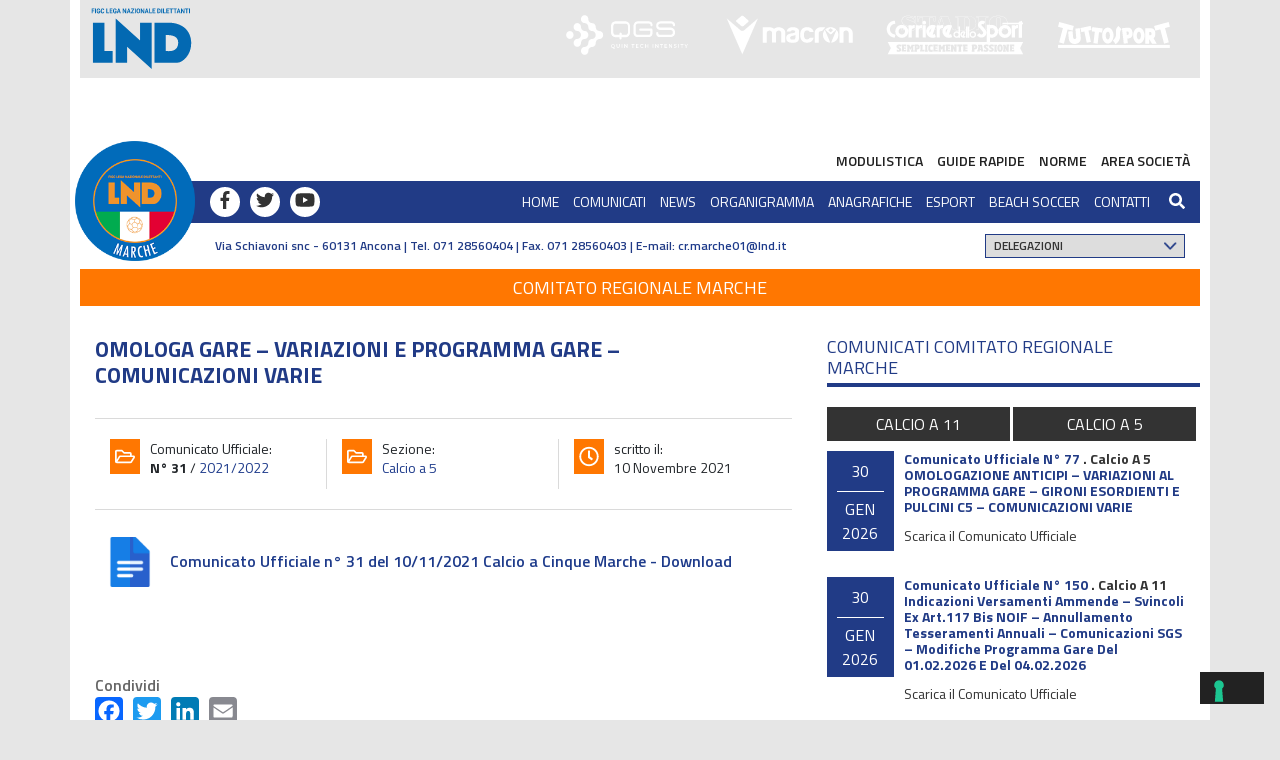

--- FILE ---
content_type: application/javascript
request_url: https://www.figcmarche.it/wp-content/themes/figcmarche/js/figc-script.js?ver=1.03
body_size: 283
content:
(function($) {
	$(document).ready( function() {
		var menuLeft = document.getElementById( 'cbp-spmenu-s1' ),
		menuRight = document.getElementById( 'cbp-spmenu-s2' ),
		body = document.body;
		showLeft.onclick = function() {
			classie.toggle( this, 'active' );
			classie.toggle( menuLeft, 'cbp-spmenu-open' );
			disableOther('showLeft');
		};
		closemenu.onclick = function() {
			classie.toggle( this, 'active' );
			classie.toggle(menuLeft, 'cbp-spmenu-open' );
			disableOther('closemenu');
		};
		function disableOther( button ) { 
			if( button !== 'showLeft' ) {
				classie.toggle( showLeft, 'disabled' );
			}
			if( button !== 'closemenu' ) {
				classie.toggle( showLeft, 'disabled' );
			}
		}
	})

	$(window).load(function(){ 
		$('#slidehome.owl-carousel').owlCarousel({
			autoplay:true,
			loop:true,
			nav:true,
			navText : ["<i class='fa fa-chevron-left'></i>","<i class='fa fa-chevron-right'></i>"],
			responsiveClass:true,
			responsive:{
				0: {
					items:1,
					margin:0, 
				},
				991: {
					items:1,
					margin:10,
				}
			} 		
		});
	})
})(jQuery);